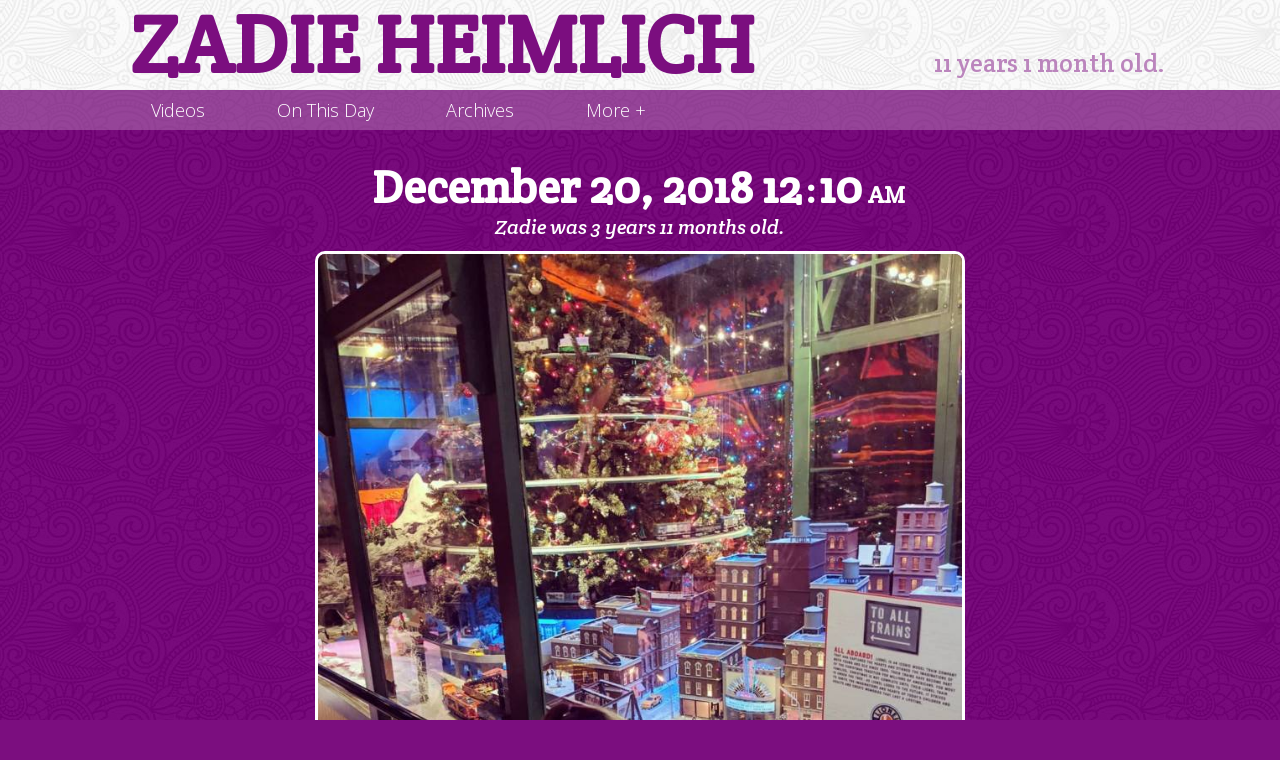

--- FILE ---
content_type: text/html; charset=UTF-8
request_url: https://zadieheimlich.com/instagram/brmm53aho3ooh2kflgmdiijidcreterjtjazau0/
body_size: 7979
content:
<!DOCTYPE html>
<html class="no-js" lang="en-US">
	<head>
		<meta http-equiv="Content-Type" content="text/html; charset=UTF-8">
		<meta http-equiv="X-UA-Compatible" content="IE=edge,chrome=1">
		<meta name="viewport" content="width=device-width, initial-scale=1.0">
		<meta name="referrer" content="unsafe-url">
		<meta name='robots' content='index, follow, max-image-preview:large, max-snippet:-1, max-video-preview:-1' />

	<!-- This site is optimized with the Yoast SEO plugin v26.8 - https://yoast.com/product/yoast-seo-wordpress/ -->
	<title>We visited Santa and saw the amazing window displays at Macy&#039;s Santaland in NYC! Zadie was pretty good with Santa this year but Vera would not let us leave her alone or sit on his lap. I thought I could get a girl&#039;s picture with him but it turned into a family affair! - Zadie Heimlich</title>
	<link rel="canonical" href="https://zadieheimlich.com/instagram/brmm53aho3ooh2kflgmdiijidcreterjtjazau0/" />
	<meta property="og:locale" content="en_US" />
	<meta property="og:type" content="article" />
	<meta property="og:title" content="We visited Santa and saw the amazing window displays at Macy&#039;s Santaland in NYC! Zadie was pretty good with Santa this year but Vera would not let us leave her alone or sit on his lap. I thought I could get a girl&#039;s picture with him but it turned into a family affair! - Zadie Heimlich" />
	<meta property="og:description" content="We visited Santa and saw the amazing window displays at Macy&#8217;s Santaland in NYC! Zadie was pretty good with Santa this year but Vera would not let us leave her alone or sit on his lap. I thought I could get a girl&#8217;s picture with him but it turned into a family affair!" />
	<meta property="og:url" content="https://zadieheimlich.com/instagram/brmm53aho3ooh2kflgmdiijidcreterjtjazau0/" />
	<meta property="og:site_name" content="Zadie Heimlich" />
	<meta property="og:image" content="https://turbo.russellheimlich.com/wp-content/uploads/sites/3/2018/12/BrmM53aho3ooH2KFLgMDiijiDCReTeRJtJAZaU0.jpg" />
	<meta property="og:image:width" content="1080" />
	<meta property="og:image:height" content="1080" />
	<meta property="og:image:type" content="image/jpeg" />
	<meta name="twitter:card" content="summary_large_image" />
	<script type="application/ld+json" class="yoast-schema-graph">{"@context":"https://schema.org","@graph":[{"@type":"WebPage","@id":"https://zadieheimlich.com/instagram/brmm53aho3ooh2kflgmdiijidcreterjtjazau0/","url":"https://zadieheimlich.com/instagram/brmm53aho3ooh2kflgmdiijidcreterjtjazau0/","name":"We visited Santa and saw the amazing window displays at Macy's Santaland in NYC! Zadie was pretty good with Santa this year but Vera would not let us leave her alone or sit on his lap. I thought I could get a girl's picture with him but it turned into a family affair! - Zadie Heimlich","isPartOf":{"@id":"https://zadieheimlich.com/#website"},"primaryImageOfPage":{"@id":"https://zadieheimlich.com/instagram/brmm53aho3ooh2kflgmdiijidcreterjtjazau0/#primaryimage"},"image":{"@id":"https://zadieheimlich.com/instagram/brmm53aho3ooh2kflgmdiijidcreterjtjazau0/#primaryimage"},"thumbnailUrl":"https://zadieheimlich.com/wp-content/uploads/sites/3/2018/12/BrmM53aho3ooH2KFLgMDiijiDCReTeRJtJAZaU0.jpg","datePublished":"2018-12-20T05:10:06+00:00","breadcrumb":{"@id":"https://zadieheimlich.com/instagram/brmm53aho3ooh2kflgmdiijidcreterjtjazau0/#breadcrumb"},"inLanguage":"en-US","potentialAction":[{"@type":"ReadAction","target":["https://zadieheimlich.com/instagram/brmm53aho3ooh2kflgmdiijidcreterjtjazau0/"]}]},{"@type":"ImageObject","inLanguage":"en-US","@id":"https://zadieheimlich.com/instagram/brmm53aho3ooh2kflgmdiijidcreterjtjazau0/#primaryimage","url":"https://zadieheimlich.com/wp-content/uploads/sites/3/2018/12/BrmM53aho3ooH2KFLgMDiijiDCReTeRJtJAZaU0.jpg","contentUrl":"https://zadieheimlich.com/wp-content/uploads/sites/3/2018/12/BrmM53aho3ooH2KFLgMDiijiDCReTeRJtJAZaU0.jpg","width":1080,"height":1080},{"@type":"BreadcrumbList","@id":"https://zadieheimlich.com/instagram/brmm53aho3ooh2kflgmdiijidcreterjtjazau0/#breadcrumb","itemListElement":[{"@type":"ListItem","position":1,"name":"Home","item":"https://zadieheimlich.com/"},{"@type":"ListItem","position":2,"name":"Instagram Posts","item":"https://zadieheimlich.com/instagram/"},{"@type":"ListItem","position":3,"name":"We visited Santa and saw the amazing window displays at Macy&#8217;s Santaland in NYC! Zadie was pretty good with Santa this year but Vera would not let us leave her alone or sit on his lap. I thought I could get a girl&#8217;s picture with him but it turned into a family affair!","item":"https://zadieheimlich.com/instagram/we-visited-santa-and-saw-the-amazing-window-displays-at-macys-santaland-in-nyc-zadie-was-pretty-good-with-santa-this-year-but-vera-would-not-let-us-leave-her-alone-or-sit-on-his-lap-i-thought-i-co/"},{"@type":"ListItem","position":4,"name":"We visited Santa and saw the amazing window displays at Macy&#8217;s Santaland in NYC! Zadie was pretty good with Santa this year but Vera would not let us leave her alone or sit on his lap. I thought I could get a girl&#8217;s picture with him but it turned into a family affair!"}]},{"@type":"WebSite","@id":"https://zadieheimlich.com/#website","url":"https://zadieheimlich.com/","name":"Zadie Heimlich","description":"The comings and goings of Zadie Heimlich","potentialAction":[{"@type":"SearchAction","target":{"@type":"EntryPoint","urlTemplate":"https://zadieheimlich.com/?s={search_term_string}"},"query-input":{"@type":"PropertyValueSpecification","valueRequired":true,"valueName":"search_term_string"}}],"inLanguage":"en-US"}]}</script>
	<!-- / Yoast SEO plugin. -->


<link rel="alternate" type="application/rss+xml" title="Zadie Heimlich &raquo; Feed" href="https://zadieheimlich.com/feed/" />
<link rel="alternate" type="application/rss+xml" title="Zadie Heimlich &raquo; Comments Feed" href="https://zadieheimlich.com/comments/feed/" />
<link rel="alternate" type="application/rss+xml" title="Zadie Heimlich &raquo; We visited Santa and saw the amazing window displays at Macy&#8217;s Santaland in NYC! Zadie was pretty good with Santa this year but Vera would not let us leave her alone or sit on his lap.  I thought I could get a girl&#8217;s picture with him but it turned into a family affair! Comments Feed" href="https://zadieheimlich.com/instagram/brmm53aho3ooh2kflgmdiijidcreterjtjazau0/feed/" />
<link rel="alternate" title="oEmbed (JSON)" type="application/json+oembed" href="https://zadieheimlich.com/wp-json/oembed/1.0/embed?url=https%3A%2F%2Fzadieheimlich.com%2Finstagram%2Fbrmm53aho3ooh2kflgmdiijidcreterjtjazau0%2F" />
<link rel="alternate" title="oEmbed (XML)" type="text/xml+oembed" href="https://zadieheimlich.com/wp-json/oembed/1.0/embed?url=https%3A%2F%2Fzadieheimlich.com%2Finstagram%2Fbrmm53aho3ooh2kflgmdiijidcreterjtjazau0%2F&#038;format=xml" />
<style id='wp-img-auto-sizes-contain-inline-css' type='text/css'>
img:is([sizes=auto i],[sizes^="auto," i]){contain-intrinsic-size:3000px 1500px}
/*# sourceURL=wp-img-auto-sizes-contain-inline-css */
</style>
<style id='classic-theme-styles-inline-css' type='text/css'>
/*! This file is auto-generated */
.wp-block-button__link{color:#fff;background-color:#32373c;border-radius:9999px;box-shadow:none;text-decoration:none;padding:calc(.667em + 2px) calc(1.333em + 2px);font-size:1.125em}.wp-block-file__button{background:#32373c;color:#fff;text-decoration:none}
/*# sourceURL=/wp-includes/css/classic-themes.min.css */
</style>
<link rel='stylesheet' id='zah-google-fonts-css' href='https://fonts.googleapis.com/css2?family=Crete+Round:ital@0;1&#038;family=Open+Sans:ital,wght@0,300;0,700;1,300;1,700&#038;display=swap' type='text/css' media='all' />
<link rel='stylesheet' id='zadie-heimlich-css' href='https://zadieheimlich.com/wp-content/themes/zadie-heimlich/css/zadie-heimlich.min.css' type='text/css' media='all' />
<link rel="https://api.w.org/" href="https://zadieheimlich.com/wp-json/" /><link rel="EditURI" type="application/rsd+xml" title="RSD" href="https://zadieheimlich.com/xmlrpc.php?rsd" />
<meta name="generator" content="WordPress 6.9" />
<link rel='shortlink' href='https://zadieheimlich.com/?p=6051' />
<link rel="alternate" type="application/rss+xml" title="Zadie Heimlich RSS Feed" href="https://zadieheimlich.com/feed/">

<meta name="apple-mobile-web-app-title" content="Zadie Heimlich">
<meta name="application-name" content="Zadie Heimlich">
<meta name="msapplication-TileColor" content="#7b0e7f">
<meta name="theme-color" content="#7b0e7f">
<link rel="icon" href="https://zadieheimlich.com/wp-content/uploads/sites/3/2020/05/cropped-zadie-favicon-32x32.png" sizes="32x32" />
<link rel="icon" href="https://zadieheimlich.com/wp-content/uploads/sites/3/2020/05/cropped-zadie-favicon-192x192.png" sizes="192x192" />
<link rel="apple-touch-icon" href="https://zadieheimlich.com/wp-content/uploads/sites/3/2020/05/cropped-zadie-favicon-180x180.png" />
<meta name="msapplication-TileImage" content="https://zadieheimlich.com/wp-content/uploads/sites/3/2020/05/cropped-zadie-favicon-270x270.png" />


			<style id='global-styles-inline-css' type='text/css'>
:root{--wp--preset--aspect-ratio--square: 1;--wp--preset--aspect-ratio--4-3: 4/3;--wp--preset--aspect-ratio--3-4: 3/4;--wp--preset--aspect-ratio--3-2: 3/2;--wp--preset--aspect-ratio--2-3: 2/3;--wp--preset--aspect-ratio--16-9: 16/9;--wp--preset--aspect-ratio--9-16: 9/16;--wp--preset--color--black: #000000;--wp--preset--color--cyan-bluish-gray: #abb8c3;--wp--preset--color--white: #ffffff;--wp--preset--color--pale-pink: #f78da7;--wp--preset--color--vivid-red: #cf2e2e;--wp--preset--color--luminous-vivid-orange: #ff6900;--wp--preset--color--luminous-vivid-amber: #fcb900;--wp--preset--color--light-green-cyan: #7bdcb5;--wp--preset--color--vivid-green-cyan: #00d084;--wp--preset--color--pale-cyan-blue: #8ed1fc;--wp--preset--color--vivid-cyan-blue: #0693e3;--wp--preset--color--vivid-purple: #9b51e0;--wp--preset--gradient--vivid-cyan-blue-to-vivid-purple: linear-gradient(135deg,rgb(6,147,227) 0%,rgb(155,81,224) 100%);--wp--preset--gradient--light-green-cyan-to-vivid-green-cyan: linear-gradient(135deg,rgb(122,220,180) 0%,rgb(0,208,130) 100%);--wp--preset--gradient--luminous-vivid-amber-to-luminous-vivid-orange: linear-gradient(135deg,rgb(252,185,0) 0%,rgb(255,105,0) 100%);--wp--preset--gradient--luminous-vivid-orange-to-vivid-red: linear-gradient(135deg,rgb(255,105,0) 0%,rgb(207,46,46) 100%);--wp--preset--gradient--very-light-gray-to-cyan-bluish-gray: linear-gradient(135deg,rgb(238,238,238) 0%,rgb(169,184,195) 100%);--wp--preset--gradient--cool-to-warm-spectrum: linear-gradient(135deg,rgb(74,234,220) 0%,rgb(151,120,209) 20%,rgb(207,42,186) 40%,rgb(238,44,130) 60%,rgb(251,105,98) 80%,rgb(254,248,76) 100%);--wp--preset--gradient--blush-light-purple: linear-gradient(135deg,rgb(255,206,236) 0%,rgb(152,150,240) 100%);--wp--preset--gradient--blush-bordeaux: linear-gradient(135deg,rgb(254,205,165) 0%,rgb(254,45,45) 50%,rgb(107,0,62) 100%);--wp--preset--gradient--luminous-dusk: linear-gradient(135deg,rgb(255,203,112) 0%,rgb(199,81,192) 50%,rgb(65,88,208) 100%);--wp--preset--gradient--pale-ocean: linear-gradient(135deg,rgb(255,245,203) 0%,rgb(182,227,212) 50%,rgb(51,167,181) 100%);--wp--preset--gradient--electric-grass: linear-gradient(135deg,rgb(202,248,128) 0%,rgb(113,206,126) 100%);--wp--preset--gradient--midnight: linear-gradient(135deg,rgb(2,3,129) 0%,rgb(40,116,252) 100%);--wp--preset--font-size--small: 13px;--wp--preset--font-size--medium: 20px;--wp--preset--font-size--large: 36px;--wp--preset--font-size--x-large: 42px;--wp--preset--spacing--20: 0.44rem;--wp--preset--spacing--30: 0.67rem;--wp--preset--spacing--40: 1rem;--wp--preset--spacing--50: 1.5rem;--wp--preset--spacing--60: 2.25rem;--wp--preset--spacing--70: 3.38rem;--wp--preset--spacing--80: 5.06rem;--wp--preset--shadow--natural: 6px 6px 9px rgba(0, 0, 0, 0.2);--wp--preset--shadow--deep: 12px 12px 50px rgba(0, 0, 0, 0.4);--wp--preset--shadow--sharp: 6px 6px 0px rgba(0, 0, 0, 0.2);--wp--preset--shadow--outlined: 6px 6px 0px -3px rgb(255, 255, 255), 6px 6px rgb(0, 0, 0);--wp--preset--shadow--crisp: 6px 6px 0px rgb(0, 0, 0);}:where(.is-layout-flex){gap: 0.5em;}:where(.is-layout-grid){gap: 0.5em;}body .is-layout-flex{display: flex;}.is-layout-flex{flex-wrap: wrap;align-items: center;}.is-layout-flex > :is(*, div){margin: 0;}body .is-layout-grid{display: grid;}.is-layout-grid > :is(*, div){margin: 0;}:where(.wp-block-columns.is-layout-flex){gap: 2em;}:where(.wp-block-columns.is-layout-grid){gap: 2em;}:where(.wp-block-post-template.is-layout-flex){gap: 1.25em;}:where(.wp-block-post-template.is-layout-grid){gap: 1.25em;}.has-black-color{color: var(--wp--preset--color--black) !important;}.has-cyan-bluish-gray-color{color: var(--wp--preset--color--cyan-bluish-gray) !important;}.has-white-color{color: var(--wp--preset--color--white) !important;}.has-pale-pink-color{color: var(--wp--preset--color--pale-pink) !important;}.has-vivid-red-color{color: var(--wp--preset--color--vivid-red) !important;}.has-luminous-vivid-orange-color{color: var(--wp--preset--color--luminous-vivid-orange) !important;}.has-luminous-vivid-amber-color{color: var(--wp--preset--color--luminous-vivid-amber) !important;}.has-light-green-cyan-color{color: var(--wp--preset--color--light-green-cyan) !important;}.has-vivid-green-cyan-color{color: var(--wp--preset--color--vivid-green-cyan) !important;}.has-pale-cyan-blue-color{color: var(--wp--preset--color--pale-cyan-blue) !important;}.has-vivid-cyan-blue-color{color: var(--wp--preset--color--vivid-cyan-blue) !important;}.has-vivid-purple-color{color: var(--wp--preset--color--vivid-purple) !important;}.has-black-background-color{background-color: var(--wp--preset--color--black) !important;}.has-cyan-bluish-gray-background-color{background-color: var(--wp--preset--color--cyan-bluish-gray) !important;}.has-white-background-color{background-color: var(--wp--preset--color--white) !important;}.has-pale-pink-background-color{background-color: var(--wp--preset--color--pale-pink) !important;}.has-vivid-red-background-color{background-color: var(--wp--preset--color--vivid-red) !important;}.has-luminous-vivid-orange-background-color{background-color: var(--wp--preset--color--luminous-vivid-orange) !important;}.has-luminous-vivid-amber-background-color{background-color: var(--wp--preset--color--luminous-vivid-amber) !important;}.has-light-green-cyan-background-color{background-color: var(--wp--preset--color--light-green-cyan) !important;}.has-vivid-green-cyan-background-color{background-color: var(--wp--preset--color--vivid-green-cyan) !important;}.has-pale-cyan-blue-background-color{background-color: var(--wp--preset--color--pale-cyan-blue) !important;}.has-vivid-cyan-blue-background-color{background-color: var(--wp--preset--color--vivid-cyan-blue) !important;}.has-vivid-purple-background-color{background-color: var(--wp--preset--color--vivid-purple) !important;}.has-black-border-color{border-color: var(--wp--preset--color--black) !important;}.has-cyan-bluish-gray-border-color{border-color: var(--wp--preset--color--cyan-bluish-gray) !important;}.has-white-border-color{border-color: var(--wp--preset--color--white) !important;}.has-pale-pink-border-color{border-color: var(--wp--preset--color--pale-pink) !important;}.has-vivid-red-border-color{border-color: var(--wp--preset--color--vivid-red) !important;}.has-luminous-vivid-orange-border-color{border-color: var(--wp--preset--color--luminous-vivid-orange) !important;}.has-luminous-vivid-amber-border-color{border-color: var(--wp--preset--color--luminous-vivid-amber) !important;}.has-light-green-cyan-border-color{border-color: var(--wp--preset--color--light-green-cyan) !important;}.has-vivid-green-cyan-border-color{border-color: var(--wp--preset--color--vivid-green-cyan) !important;}.has-pale-cyan-blue-border-color{border-color: var(--wp--preset--color--pale-cyan-blue) !important;}.has-vivid-cyan-blue-border-color{border-color: var(--wp--preset--color--vivid-cyan-blue) !important;}.has-vivid-purple-border-color{border-color: var(--wp--preset--color--vivid-purple) !important;}.has-vivid-cyan-blue-to-vivid-purple-gradient-background{background: var(--wp--preset--gradient--vivid-cyan-blue-to-vivid-purple) !important;}.has-light-green-cyan-to-vivid-green-cyan-gradient-background{background: var(--wp--preset--gradient--light-green-cyan-to-vivid-green-cyan) !important;}.has-luminous-vivid-amber-to-luminous-vivid-orange-gradient-background{background: var(--wp--preset--gradient--luminous-vivid-amber-to-luminous-vivid-orange) !important;}.has-luminous-vivid-orange-to-vivid-red-gradient-background{background: var(--wp--preset--gradient--luminous-vivid-orange-to-vivid-red) !important;}.has-very-light-gray-to-cyan-bluish-gray-gradient-background{background: var(--wp--preset--gradient--very-light-gray-to-cyan-bluish-gray) !important;}.has-cool-to-warm-spectrum-gradient-background{background: var(--wp--preset--gradient--cool-to-warm-spectrum) !important;}.has-blush-light-purple-gradient-background{background: var(--wp--preset--gradient--blush-light-purple) !important;}.has-blush-bordeaux-gradient-background{background: var(--wp--preset--gradient--blush-bordeaux) !important;}.has-luminous-dusk-gradient-background{background: var(--wp--preset--gradient--luminous-dusk) !important;}.has-pale-ocean-gradient-background{background: var(--wp--preset--gradient--pale-ocean) !important;}.has-electric-grass-gradient-background{background: var(--wp--preset--gradient--electric-grass) !important;}.has-midnight-gradient-background{background: var(--wp--preset--gradient--midnight) !important;}.has-small-font-size{font-size: var(--wp--preset--font-size--small) !important;}.has-medium-font-size{font-size: var(--wp--preset--font-size--medium) !important;}.has-large-font-size{font-size: var(--wp--preset--font-size--large) !important;}.has-x-large-font-size{font-size: var(--wp--preset--font-size--x-large) !important;}
/*# sourceURL=global-styles-inline-css */
</style>
</head>
	<body class="wp-singular instagram-template-default single single-instagram postid-6051 wp-theme-daddy-heimlich wp-child-theme-zadie-heimlich">
		<svg style="position: absolute; width: 0; height: 0;" width="0" height="0" version="1.1" xmlns="http://www.w3.org/2000/svg" xmlns:xlink="http://www.w3.org/1999/xlink">
<defs>
<symbol id="icon-facebook" viewBox="0 0 878 1024">
<title>facebook</title>
<path class="path1" d="M713.143 73.143q68 0 116.286 48.286t48.286 116.286v548.571q0 68-48.286 116.286t-116.286 48.286h-107.429v-340h113.714l17.143-132.571h-130.857v-84.571q0-32 13.429-48t52.286-16l69.714-0.571v-118.286q-36-5.143-101.714-5.143-77.714 0-124.286 45.714t-46.571 129.143v97.714h-114.286v132.571h114.286v340h-304q-68 0-116.286-48.286t-48.286-116.286v-548.571q0-68 48.286-116.286t116.286-48.286h548.571z"></path>
</symbol>
<symbol id="icon-instagram" viewBox="0 0 878 1024">
<title>instagram</title>
<path class="path1" d="M778.286 814.857v-370.286h-77.143q11.429 36 11.429 74.857 0 72-36.571 132.857t-99.429 96.286-137.143 35.429q-112.571 0-192.571-77.429t-80-187.143q0-38.857 11.429-74.857h-80.571v370.286q0 14.857 10 24.857t24.857 10h610.857q14.286 0 24.571-10t10.286-24.857zM616 510.286q0-70.857-51.714-120.857t-124.857-50q-72.571 0-124.286 50t-51.714 120.857 51.714 120.857 124.286 50q73.143 0 124.857-50t51.714-120.857zM778.286 304.571v-94.286q0-16-11.429-27.714t-28-11.714h-99.429q-16.571 0-28 11.714t-11.429 27.714v94.286q0 16.571 11.429 28t28 11.429h99.429q16.571 0 28-11.429t11.429-28zM877.714 185.714v652.571q0 46.286-33.143 79.429t-79.429 33.143h-652.571q-46.286 0-79.429-33.143t-33.143-79.429v-652.571q0-46.286 33.143-79.429t79.429-33.143h652.571q46.286 0 79.429 33.143t33.143 79.429z"></path>
</symbol>
<symbol id="icon-github" viewBox="0 0 877.7155405680533 1024">
<title>github</title>
<path class="path1" d="M877.714 512q0 143.429-83.714 258t-216.286 158.571q-15.429 2.857-22.571-4t-7.143-17.143v-120.571q0-55.429-29.714-81.143 32.571-3.429 58.571-10.286t53.714-22.286 46.286-38 30.286-60 11.714-86q0-69.143-45.143-117.714 21.143-52-4.571-116.571-16-5.143-46.286 6.286t-52.571 25.143l-21.714 13.714q-53.143-14.857-109.714-14.857t-109.714 14.857q-9.143-6.286-24.286-15.429t-47.714-22-49.143-7.714q-25.143 64.571-4 116.571-45.143 48.571-45.143 117.714 0 48.571 11.714 85.714t30 60 46 38.286 53.714 22.286 58.571 10.286q-22.857 20.571-28 58.857-12 5.714-25.714 8.571t-32.571 2.857-37.429-12.286-31.714-35.714q-10.857-18.286-27.714-29.714t-28.286-13.714l-11.429-1.714q-12 0-16.571 2.571t-2.857 6.571 5.143 8 7.429 6.857l4 2.857q12.571 5.714 24.857 21.714t18 29.143l5.714 13.143q7.429 21.714 25.143 35.143t38.286 17.143 39.714 4 31.714-2l13.143-2.286q0 21.714 0.286 50.857t0.286 30.857q0 10.286-7.429 17.143t-22.857 4q-132.571-44-216.286-158.571t-83.714-258q0-119.429 58.857-220.286t159.714-159.714 220.286-58.857 220.286 58.857 159.714 159.714 58.857 220.286z"></path>
</symbol>
</defs>
</svg>

<a id="top" href="#content">Skip to Content</a>
<header class="clearfix">
	<div class="holder h-card">
		<h1 class="site-title">
			<a
				href="https://zadieheimlich.com"
				data-ga-category="nav"
				data-ga-label="Site Title: Zadie Heimlich"
				class="p-name u-url"
			>
				Zadie Heimlich
			</a>
		</h1>
		<p class="childs-current-age">
			<time datetime="2014-12-28T19:04:00+00:00" class="dt-bday">
				11 years 1 month old.
			</time>
		</p>
	</div>
</header>

	<nav id="new-menu" class="new-menu">
		<ul id="menu-main" class="holder"><li><a href="https://zadieheimlich.com/category/video/" data-ga-category="nav" data-ga-label="Videos">Videos</a></li>
<li><a href="https://zadieheimlich.com/on-this-day/" data-ga-category="nav" data-ga-label="On This Day">On This Day</a></li>
<li><a href="https://zadieheimlich.com/archives/" data-ga-category="nav" data-ga-label="Archives">Archives</a></li>
<li><a href="#more-menu" class="more-nav" data-ga-category="nav" data-ga-label="More +">More +</a></li></ul>
	</nav>


		<div class="holder">
			<div class="main-content">
				<main>
						

			<div id="content">
			<article class="article instagram h-entry">

	<div class="inner">
		<h1 class="title">
			<time datetime="2018-12-20T05:10:06+00:00" class="dt-published">
									<a href="https://zadieheimlich.com/instagram/brmm53aho3ooh2kflgmdiijidcreterjtjazau0/">
						December 20, 2018 <span class="time">12<span class="colon">:</span>10 <span class="am-pm">am</span></span>
					</a>
							</time>
		</h1>
		<h2 class="time-stamp">
			Zadie was 3 years 11 months old.
		</h2>

		<img width="1080" height="1080" src="https://zadieheimlich.com/wp-content/uploads/sites/3/2018/12/BrmM53aho3ooH2KFLgMDiijiDCReTeRJtJAZaU0.jpg" class="aligncenter from-instagram" alt="" loading="eager" sizes="(min-width: 740px) 644px, calc(92.38vw - 21px)" decoding="async" fetchpriority="high" srcset="https://zadieheimlich.com/wp-content/uploads/sites/3/2018/12/BrmM53aho3ooH2KFLgMDiijiDCReTeRJtJAZaU0.jpg 1080w, https://zadieheimlich.com/wp-content/uploads/sites/3/2018/12/BrmM53aho3ooH2KFLgMDiijiDCReTeRJtJAZaU0-150x150.jpg 150w, https://zadieheimlich.com/wp-content/uploads/sites/3/2018/12/BrmM53aho3ooH2KFLgMDiijiDCReTeRJtJAZaU0-300x300.jpg 300w, https://zadieheimlich.com/wp-content/uploads/sites/3/2018/12/BrmM53aho3ooH2KFLgMDiijiDCReTeRJtJAZaU0-768x768.jpg 768w, https://zadieheimlich.com/wp-content/uploads/sites/3/2018/12/BrmM53aho3ooH2KFLgMDiijiDCReTeRJtJAZaU0-1024x1024.jpg 1024w, https://zadieheimlich.com/wp-content/uploads/sites/3/2018/12/BrmM53aho3ooH2KFLgMDiijiDCReTeRJtJAZaU0-320x320.jpg 320w, https://zadieheimlich.com/wp-content/uploads/sites/3/2018/12/BrmM53aho3ooH2KFLgMDiijiDCReTeRJtJAZaU0-360x360.jpg 360w, https://zadieheimlich.com/wp-content/uploads/sites/3/2018/12/BrmM53aho3ooH2KFLgMDiijiDCReTeRJtJAZaU0-480x480.jpg 480w, https://zadieheimlich.com/wp-content/uploads/sites/3/2018/12/BrmM53aho3ooH2KFLgMDiijiDCReTeRJtJAZaU0-640x640.jpg 640w, https://zadieheimlich.com/wp-content/uploads/sites/3/2018/12/BrmM53aho3ooH2KFLgMDiijiDCReTeRJtJAZaU0-800x800.jpg 800w" />

		<div class="p-name e-content">
			<p>We visited Santa and saw the amazing window displays at Macy&#8217;s Santaland in NYC! Zadie was pretty good with Santa this year but Vera would not let us leave her alone or sit on his lap.  I thought I could get a girl&#8217;s picture with him but it turned into a family affair!</p>

		</div>

		<p class="via">
			(via
			<a
				href="https://www.instagram.com/p/BrmM53aho3ooH2KFLgMDiijiDCReTeRJtJAZaU0/"
				data-ga-category="instagram-via"
				data-ga-label="@naudebynature|https://zadieheimlich.com/instagram/brmm53aho3ooh2kflgmdiijidcreterjtjazau0/"
				class="h-card p-author u-url"
			>
				@naudebynature
			</a>
			)
		</p>
	</div>

</article>

		</div>
	
	
				</main>
			</div>
		</div>
		<nav id="more-menu" class="more-menu">
	<section>
		<h2 class="title">Main Menu</h2>
		<a href="#close" class="close" data-ga-category="nav" data-ga-label="Close" aria-label="Close menu">
			<span aria-hidden="true">&times;</span>
			<span class="alt-text">Close</span>
		</a>

		<ul id="menu-more" class=""><li><a href="https://zadieheimlich.com/tag/first-weeks/" data-ga-category="nav" data-ga-label="First Weeks">First Weeks</a></li>
<li><a href="https://zadieheimlich.com/tag/fav/" data-ga-category="nav" data-ga-label="Favorites">Favorites</a></li>
</ul>

		<p class="social-links">
			<a
				href="https://github.com/kingkool68/wordpress-child-themes"
				class="github u-url"
				title="The code that powers this site is on GitHub"
				data-ga-category="nav"
				data-ga-label="GitHub Icon"
				aria-label="GitHub"
			>
				<svg class="icon icon-github" role="img"><use xlink:href="#icon-github"></use></svg>
			</a>

			<a
				href="https://www.instagram.com/lilzadiebug/"
				class="instagram u-url"
				rel="me"
				title="Follow Zadie on Instagram @lilzadiebug"
				data-ga-category="nav"
				data-ga-label="Instagram Icon"
				aria-label="Instagram"
			>
				<svg class="icon icon-instagram" role="img"><use xlink:href="#icon-instagram"></use></svg>
			</a>

			<a
				href="https://www.facebook.com/russellh/media_set?set=ft.10101891838917048&#038;type=1"
				title="Zadie is on Facebook"
				data-ga-category="nav"
				data-ga-label="Facebook Icon"
				class="u-url"
				aria-label="Facebook"
			>
				<svg class="icon icon-facebook" role="img"><use xlink:href="#icon-facebook"></use></svg>
			</a>
		</p>
	</section>
</nav>

		<script type="speculationrules">
{"prefetch":[{"source":"document","where":{"and":[{"href_matches":"/*"},{"not":{"href_matches":["/wp-*.php","/wp-admin/*","/wp-content/uploads/sites/3/*","/wp-content/*","/wp-content/plugins/*","/wp-content/themes/zadie-heimlich/*","/wp-content/themes/daddy-heimlich/*","/*\\?(.+)"]}},{"not":{"selector_matches":"a[rel~=\"nofollow\"]"}},{"not":{"selector_matches":".no-prefetch, .no-prefetch a"}}]},"eagerness":"conservative"}]}
</script>
<script type="text/javascript" src="https://zadieheimlich.com/wp-includes/js/jquery/jquery.min.js?ver=3.7.1" id="jquery-core-js"></script>
<script type="text/javascript" src="https://zadieheimlich.com/wp-includes/js/jquery/jquery-migrate.min.js?ver=3.4.1" id="jquery-migrate-js"></script>
<script type="text/javascript" src="https://zadieheimlich.com/wp-content/themes/daddy-heimlich/js/menu.min.js" id="daddio-menu-js"></script>
<script id="wp-emoji-settings" type="application/json">
{"baseUrl":"https://zadieheimlich.com/wp-content/plugins/compressed-emoji/images/png/","ext":".png","svgUrl":"https://zadieheimlich.com/wp-content/plugins/compressed-emoji/images/svg/","svgExt":".svg","source":{"concatemoji":"https://zadieheimlich.com/wp-includes/js/wp-emoji-release.min.js?ver=6.9"}}
</script>
<script type="module">
/* <![CDATA[ */
/*! This file is auto-generated */
const a=JSON.parse(document.getElementById("wp-emoji-settings").textContent),o=(window._wpemojiSettings=a,"wpEmojiSettingsSupports"),s=["flag","emoji"];function i(e){try{var t={supportTests:e,timestamp:(new Date).valueOf()};sessionStorage.setItem(o,JSON.stringify(t))}catch(e){}}function c(e,t,n){e.clearRect(0,0,e.canvas.width,e.canvas.height),e.fillText(t,0,0);t=new Uint32Array(e.getImageData(0,0,e.canvas.width,e.canvas.height).data);e.clearRect(0,0,e.canvas.width,e.canvas.height),e.fillText(n,0,0);const a=new Uint32Array(e.getImageData(0,0,e.canvas.width,e.canvas.height).data);return t.every((e,t)=>e===a[t])}function p(e,t){e.clearRect(0,0,e.canvas.width,e.canvas.height),e.fillText(t,0,0);var n=e.getImageData(16,16,1,1);for(let e=0;e<n.data.length;e++)if(0!==n.data[e])return!1;return!0}function u(e,t,n,a){switch(t){case"flag":return n(e,"\ud83c\udff3\ufe0f\u200d\u26a7\ufe0f","\ud83c\udff3\ufe0f\u200b\u26a7\ufe0f")?!1:!n(e,"\ud83c\udde8\ud83c\uddf6","\ud83c\udde8\u200b\ud83c\uddf6")&&!n(e,"\ud83c\udff4\udb40\udc67\udb40\udc62\udb40\udc65\udb40\udc6e\udb40\udc67\udb40\udc7f","\ud83c\udff4\u200b\udb40\udc67\u200b\udb40\udc62\u200b\udb40\udc65\u200b\udb40\udc6e\u200b\udb40\udc67\u200b\udb40\udc7f");case"emoji":return!a(e,"\ud83e\u1fac8")}return!1}function f(e,t,n,a){let r;const o=(r="undefined"!=typeof WorkerGlobalScope&&self instanceof WorkerGlobalScope?new OffscreenCanvas(300,150):document.createElement("canvas")).getContext("2d",{willReadFrequently:!0}),s=(o.textBaseline="top",o.font="600 32px Arial",{});return e.forEach(e=>{s[e]=t(o,e,n,a)}),s}function r(e){var t=document.createElement("script");t.src=e,t.defer=!0,document.head.appendChild(t)}a.supports={everything:!0,everythingExceptFlag:!0},new Promise(t=>{let n=function(){try{var e=JSON.parse(sessionStorage.getItem(o));if("object"==typeof e&&"number"==typeof e.timestamp&&(new Date).valueOf()<e.timestamp+604800&&"object"==typeof e.supportTests)return e.supportTests}catch(e){}return null}();if(!n){if("undefined"!=typeof Worker&&"undefined"!=typeof OffscreenCanvas&&"undefined"!=typeof URL&&URL.createObjectURL&&"undefined"!=typeof Blob)try{var e="postMessage("+f.toString()+"("+[JSON.stringify(s),u.toString(),c.toString(),p.toString()].join(",")+"));",a=new Blob([e],{type:"text/javascript"});const r=new Worker(URL.createObjectURL(a),{name:"wpTestEmojiSupports"});return void(r.onmessage=e=>{i(n=e.data),r.terminate(),t(n)})}catch(e){}i(n=f(s,u,c,p))}t(n)}).then(e=>{for(const n in e)a.supports[n]=e[n],a.supports.everything=a.supports.everything&&a.supports[n],"flag"!==n&&(a.supports.everythingExceptFlag=a.supports.everythingExceptFlag&&a.supports[n]);var t;a.supports.everythingExceptFlag=a.supports.everythingExceptFlag&&!a.supports.flag,a.supports.everything||((t=a.source||{}).concatemoji?r(t.concatemoji):t.wpemoji&&t.twemoji&&(r(t.twemoji),r(t.wpemoji)))});
//# sourceURL=https://zadieheimlich.com/wp-includes/js/wp-emoji-loader.min.js
/* ]]> */
</script>

	<script defer src="https://static.cloudflareinsights.com/beacon.min.js/vcd15cbe7772f49c399c6a5babf22c1241717689176015" integrity="sha512-ZpsOmlRQV6y907TI0dKBHq9Md29nnaEIPlkf84rnaERnq6zvWvPUqr2ft8M1aS28oN72PdrCzSjY4U6VaAw1EQ==" data-cf-beacon='{"version":"2024.11.0","token":"d92b3f1b6a6548c1a5c77432ad3a59e2","r":1,"server_timing":{"name":{"cfCacheStatus":true,"cfEdge":true,"cfExtPri":true,"cfL4":true,"cfOrigin":true,"cfSpeedBrain":true},"location_startswith":null}}' crossorigin="anonymous"></script>
</body>
</html>
<!--
Performance optimized by Redis Object Cache. Learn more: https://wprediscache.com

Retrieved 833 objects (175 KB) from Redis using PhpRedis (v6.3.0).
-->


--- FILE ---
content_type: text/css
request_url: https://zadieheimlich.com/wp-content/themes/zadie-heimlich/css/zadie-heimlich.min.css
body_size: 7355
content:
.mejs-offscreen{border:0;clip:rect(1px,1px,1px,1px);-webkit-clip-path:inset(50%);clip-path:inset(50%);height:1px;margin:-1px;overflow:hidden;padding:0;position:absolute;width:1px;word-wrap:normal}.mejs-container{background:#000;font-family:Helvetica,Arial,serif;position:relative;text-align:left;text-indent:0;vertical-align:top}.mejs-container,.mejs-container *{box-sizing:border-box}.mejs-container video::-webkit-media-controls,.mejs-container video::-webkit-media-controls-panel,.mejs-container video::-webkit-media-controls-panel-container,.mejs-container video::-webkit-media-controls-start-playback-button{-webkit-appearance:none;display:none!important}.mejs-fill-container,.mejs-fill-container .mejs-container{height:100%;width:100%}.mejs-fill-container{background:transparent;margin:0 auto;overflow:hidden;position:relative}.mejs-container:focus{outline:none}.mejs-iframe-overlay{height:100%;position:absolute;width:100%}.mejs-embed,.mejs-embed body{background:#000;height:100%;margin:0;overflow:hidden;padding:0;width:100%}.mejs-fullscreen{overflow:hidden!important}.mejs-container-fullscreen{bottom:0;left:0;overflow:hidden;position:fixed;right:0;top:0;z-index:1000}.mejs-container-fullscreen .mejs-mediaelement,.mejs-container-fullscreen video{height:100%!important;width:100%!important}.mejs-background{left:0;position:absolute;top:0}.mejs-mediaelement{height:100%;width:100%;z-index:0}.mejs-poster{background-position:50% 50%;background-repeat:no-repeat;background-size:cover;left:0;position:absolute;top:0;z-index:1}:root .mejs-poster-img{display:none}.mejs-poster-img{border:0;padding:0}.mejs-overlay{-ms-flex-align:center;align-items:center;display:-ms-flexbox;display:flex;-ms-flex-pack:center;justify-content:center;left:0;position:absolute;top:0}.mejs-layer{z-index:1}.mejs-overlay-play{cursor:pointer}.mejs-overlay-button{background:url(/wp-includes/js/mediaelement/mejs-controls.svg) no-repeat;background-position:0 -39px;height:80px;width:80px}.mejs-overlay:hover>.mejs-overlay-button{background-position:-80px -39px}.mejs-overlay-loading{height:80px;width:80px}.mejs-overlay-loading-bg-img{animation:a 1s linear infinite;background:transparent url(/wp-includes/js/mediaelement/mejs-controls.svg) -160px -40px no-repeat;display:block;height:80px;width:80px;z-index:1}@keyframes a{to{transform:rotate(1turn)}}.mejs-controls{bottom:0;display:-ms-flexbox;display:flex;height:40px;left:0;list-style-type:none;margin:0;padding:0 10px;position:absolute;width:100%;z-index:3}.mejs-controls:not([style*="display: none"]){background:rgba(255,0,0,.7);background:linear-gradient(transparent,rgba(0,0,0,.35))}.mejs-button,.mejs-time,.mejs-time-rail{font-size:10px;height:40px;line-height:10px;margin:0;width:32px}.mejs-button>button{background:transparent url(/wp-includes/js/mediaelement/mejs-controls.svg);border:0;cursor:pointer;display:block;font-size:0;height:20px;line-height:0;margin:10px 6px;overflow:hidden;padding:0;position:absolute;text-decoration:none;width:20px}.mejs-button>button:focus{outline:1px dotted #999}.mejs-container-keyboard-inactive [role=slider],.mejs-container-keyboard-inactive [role=slider]:focus,.mejs-container-keyboard-inactive a,.mejs-container-keyboard-inactive a:focus,.mejs-container-keyboard-inactive button,.mejs-container-keyboard-inactive button:focus{outline:0}.mejs-time{box-sizing:content-box;color:#fff;font-size:11px;font-weight:700;height:24px;overflow:hidden;padding:16px 6px 0;text-align:center;width:auto}.mejs-play>button{background-position:0 0}.mejs-pause>button{background-position:-20px 0}.mejs-replay>button{background-position:-160px 0}.mejs-time-rail{direction:ltr;-ms-flex-positive:1;flex-grow:1;height:40px;margin:0 10px;padding-top:10px;position:relative}.mejs-time-buffering,.mejs-time-current,.mejs-time-float,.mejs-time-float-corner,.mejs-time-float-current,.mejs-time-hovered,.mejs-time-loaded,.mejs-time-marker,.mejs-time-total{border-radius:2px;cursor:pointer;display:block;height:10px;position:absolute}.mejs-time-total{background:hsla(0,0%,100%,.3);margin:5px 0 0;width:100%}.mejs-time-buffering{animation:b 2s linear infinite;background:linear-gradient(-45deg,hsla(0,0%,100%,.4) 25%,transparent 0,transparent 50%,hsla(0,0%,100%,.4) 0,hsla(0,0%,100%,.4) 75%,transparent 0,transparent);background-size:15px 15px;width:100%}@keyframes b{0%{background-position:0 0}to{background-position:30px 0}}.mejs-time-loaded{background:hsla(0,0%,100%,.3)}.mejs-time-current,.mejs-time-handle-content{background:hsla(0,0%,100%,.9)}.mejs-time-hovered{background:hsla(0,0%,100%,.5);z-index:10}.mejs-time-hovered.negative{background:rgba(0,0,0,.2)}.mejs-time-buffering,.mejs-time-current,.mejs-time-hovered,.mejs-time-loaded{left:0;transform:scaleX(0);transform-origin:0 0;transition:all .15s ease-in;width:100%}.mejs-time-buffering{transform:scaleX(1)}.mejs-time-hovered{transition:height .1s cubic-bezier(.44,0,1,1)}.mejs-time-hovered.no-hover{transform:scaleX(0)!important}.mejs-time-handle,.mejs-time-handle-content{border:4px solid transparent;cursor:pointer;left:0;position:absolute;transform:translateX(0);z-index:11}.mejs-time-handle-content{border:4px solid hsla(0,0%,100%,.9);border-radius:50%;height:10px;left:-7px;top:-4px;transform:scale(0);width:10px}.mejs-time-rail .mejs-time-handle-content:active,.mejs-time-rail .mejs-time-handle-content:focus,.mejs-time-rail:hover .mejs-time-handle-content{transform:scale(1)}.mejs-time-float{background:#eee;border:1px solid #333;bottom:100%;color:#111;display:none;height:17px;margin-bottom:9px;position:absolute;text-align:center;transform:translateX(-50%);width:36px}.mejs-time-float-current{display:block;left:0;margin:2px;text-align:center;width:30px}.mejs-time-float-corner{border:5px solid #eee;border-color:#eee transparent transparent;border-radius:0;display:block;height:0;left:50%;line-height:0;position:absolute;top:100%;transform:translateX(-50%);width:0}.mejs-long-video .mejs-time-float{margin-left:-23px;width:64px}.mejs-long-video .mejs-time-float-current{width:60px}.mejs-broadcast{color:#fff;height:10px;position:absolute;top:15px;width:100%}.mejs-fullscreen-button>button{background-position:-80px 0}.mejs-unfullscreen>button{background-position:-100px 0}.mejs-mute>button{background-position:-60px 0}.mejs-unmute>button{background-position:-40px 0}.mejs-volume-button{position:relative}.mejs-volume-button>.mejs-volume-slider{-webkit-backface-visibility:hidden;background:rgba(50,50,50,.7);border-radius:0;bottom:100%;display:none;height:115px;left:50%;margin:0;position:absolute;transform:translateX(-50%);width:25px;z-index:1}.mejs-volume-button:hover{border-radius:0 0 4px 4px}.mejs-volume-total{background:hsla(0,0%,100%,.5);height:100px;left:50%;margin:0;position:absolute;top:8px;transform:translateX(-50%);width:2px}.mejs-volume-current{left:0;margin:0;width:100%}.mejs-volume-current,.mejs-volume-handle{background:hsla(0,0%,100%,.9);position:absolute}.mejs-volume-handle{border-radius:1px;cursor:ns-resize;height:6px;left:50%;transform:translateX(-50%);width:16px}.mejs-horizontal-volume-slider{display:block;height:36px;position:relative;vertical-align:middle;width:56px}.mejs-horizontal-volume-total{background:rgba(50,50,50,.8);height:8px;top:16px;width:50px}.mejs-horizontal-volume-current,.mejs-horizontal-volume-total{border-radius:2px;font-size:1px;left:0;margin:0;padding:0;position:absolute}.mejs-horizontal-volume-current{background:hsla(0,0%,100%,.8);height:100%;top:0;width:100%}.mejs-horizontal-volume-handle{display:none}.mejs-captions-button,.mejs-chapters-button{position:relative}.mejs-captions-button>button{background-position:-140px 0}.mejs-chapters-button>button{background-position:-180px 0}.mejs-captions-button>.mejs-captions-selector,.mejs-chapters-button>.mejs-chapters-selector{background:rgba(50,50,50,.7);border:1px solid transparent;border-radius:0;bottom:100%;margin-right:-43px;overflow:hidden;padding:0;position:absolute;right:50%;visibility:visible;width:86px}.mejs-chapters-button>.mejs-chapters-selector{margin-right:-55px;width:110px}.mejs-captions-selector-list,.mejs-chapters-selector-list{list-style-type:none!important;margin:0;overflow:hidden;padding:0}.mejs-captions-selector-list-item,.mejs-chapters-selector-list-item{color:#fff;cursor:pointer;display:block;list-style-type:none!important;margin:0 0 6px;overflow:hidden;padding:0 10px}.mejs-captions-selector-list-item:hover,.mejs-chapters-selector-list-item:hover{background-color:#c8c8c8!important;background-color:hsla(0,0%,100%,.4)!important}.mejs-captions-selector-input,.mejs-chapters-selector-input{clear:both;float:left;left:-1000px;margin:3px 3px 0 5px;position:absolute}.mejs-captions-selector-label,.mejs-chapters-selector-label{cursor:pointer;float:left;font-size:10px;line-height:15px;padding:4px 0 0}.mejs-captions-selected,.mejs-chapters-selected{color:#21f8f8}.mejs-captions-translations{font-size:10px;margin:0 0 5px}.mejs-captions-layer{bottom:0;color:#fff;font-size:16px;left:0;line-height:20px;position:absolute;text-align:center}.mejs-captions-layer a{color:#fff;text-decoration:underline}.mejs-captions-layer[lang=ar]{font-size:20px;font-weight:400}.mejs-captions-position{bottom:15px;left:0;position:absolute;width:100%}.mejs-captions-position-hover{bottom:35px}.mejs-captions-text,.mejs-captions-text *{background:hsla(0,0%,8%,.5);box-shadow:5px 0 0 hsla(0,0%,8%,.5),-5px 0 0 hsla(0,0%,8%,.5);padding:0;white-space:pre-wrap}.mejs-container.mejs-hide-cues video::-webkit-media-text-track-container{display:none}.mejs-overlay-error{position:relative}.mejs-overlay-error>img{left:0;position:absolute;top:0;z-index:-1}.mejs-cannotplay,.mejs-cannotplay a{color:#fff;font-size:.8em}.mejs-cannotplay{position:relative}.mejs-cannotplay a,.mejs-cannotplay p{display:inline-block;padding:0 15px;width:100%}.mejs-container{clear:both;max-width:100%;max-height:100vh}.mejs-container *{font-family:Helvetica,Arial}.mejs-container,.mejs-container .mejs-controls,.mejs-embed,.mejs-embed body{background:transparent}.mejs-time{font-weight:400;word-wrap:normal}.mejs-controls a.mejs-horizontal-volume-slider{display:table}.mejs-controls .mejs-horizontal-volume-slider .mejs-horizontal-volume-current,.mejs-controls .mejs-time-rail .mejs-time-loaded{background:#fff}.mejs-controls .mejs-time-rail .mejs-time-current{background:#0073aa}.mejs-controls .mejs-horizontal-volume-slider .mejs-horizontal-volume-total,.mejs-controls .mejs-time-rail .mejs-time-total{background:hsla(0,0%,100%,.33)}.mejs-controls .mejs-horizontal-volume-slider .mejs-horizontal-volume-current,.mejs-controls .mejs-horizontal-volume-slider .mejs-horizontal-volume-total,.mejs-controls .mejs-time-rail span{border-radius:0}.mejs-overlay-loading{background:transparent}.mejs-container,.mejs-overlay.load,.wp-video,video.wp-video-shortcode{width:100%!important;height:100%!important}.mejs-container{padding-top:56.25%}.wp-video,video.wp-video-shortcode{max-width:100%!important}video.wp-video-shortcode{position:relative}.mejs-mediaelement{position:absolute;top:0;right:0;bottom:0;left:0}.mejs-controls{display:none}.mejs-overlay-play{top:0;right:0;bottom:0;left:0;width:auto!important;height:auto!important}.mejs-controls button:hover{border:none;box-shadow:none}.me-cannotplay{width:auto!important}.media-embed-details .wp-audio-shortcode{display:inline-block;max-width:400px}.audio-details .embed-media-settings{overflow:visible}.media-embed-details .embed-media-settings .setting span{max-width:400px;width:auto}.media-embed-details .embed-media-settings .checkbox-setting span{display:inline-block}.media-embed-details .embed-media-settings{padding-top:0;top:28px}.media-embed-details .instructions{padding:16px 0;max-width:600px}.media-embed-details .setting .remove-setting,.media-embed-details .setting p{color:#a00;font-size:10px;text-transform:uppercase}.media-embed-details .setting .remove-setting{padding:0}.media-embed-details .setting a:hover{color:#dc3232}.media-embed-details .embed-media-settings .checkbox-setting{float:none;margin:0 0 10px}.wp-video{max-width:100%;height:auto}.wp_attachment_holder .wp-audio-shortcode,.wp_attachment_holder .wp-video{margin-top:18px}.wp-video-shortcode video,video.wp-video-shortcode{max-width:100%;display:inline-block}.video-details .wp-video-holder{width:100%;max-width:640px}.wp-playlist{border:1px solid #ccc;padding:10px;margin:12px 0 18px;font-size:14px;line-height:1.5}.wp-admin .wp-playlist{margin:0 0 18px}.wp-playlist video{display:inline-block;max-width:100%}.wp-playlist audio{display:none;max-width:100%;width:400px}.wp-playlist .mejs-container{margin:0;max-width:100%}.wp-playlist .mejs-controls .mejs-button button{outline:0}.wp-playlist-light{background:#fff;color:#000}.wp-playlist-dark{color:#fff;background:#000}.wp-playlist-caption{display:block;max-width:88%;overflow:hidden;text-overflow:ellipsis;white-space:nowrap;font-size:14px;line-height:1.5}.wp-playlist-item .wp-playlist-caption{text-decoration:none;color:#000;max-width:calc(100% - 40px)}.wp-playlist-item-meta{display:block}.wp-playlist-item-meta,.wp-playlist-item-title{font-size:14px;line-height:1.5}.wp-playlist-item-album{font-style:italic;overflow:hidden;text-overflow:ellipsis;white-space:nowrap}.wp-playlist-item-artist{font-size:12px;text-transform:uppercase}.wp-playlist-item-length{position:absolute;right:3px;top:0;font-size:14px;line-height:1.5}.rtl .wp-playlist-item-length{left:3px;right:auto}.wp-playlist-tracks{margin-top:10px}.wp-playlist-item{position:relative;cursor:pointer;padding:0 3px;border-bottom:1px solid #ccc}.wp-playlist-item:last-child{border-bottom:0}.wp-playlist-light .wp-playlist-caption{color:#333}.wp-playlist-dark .wp-playlist-caption{color:#ddd}.wp-playlist-playing{font-weight:700;background:#f7f7f7}.wp-playlist-light .wp-playlist-playing{background:#fff;color:#000}.wp-playlist-dark .wp-playlist-playing{background:#000;color:#fff}.wp-playlist-current-item{overflow:hidden;margin-bottom:10px;height:60px}.wp-playlist .wp-playlist-current-item img{float:left;max-width:60px;height:auto;margin-right:10px;padding:0;border:0}.rtl .wp-playlist .wp-playlist-current-item img{float:right;margin-left:10px;margin-right:0}.wp-playlist-current-item .wp-playlist-item-artist,.wp-playlist-current-item .wp-playlist-item-title{overflow:hidden;text-overflow:ellipsis;white-space:nowrap}.wp-audio-playlist .me-cannotplay span{padding:5px 15px}img.emoji,img.wp-smiley{display:inline!important;border:none!important;box-shadow:none!important;height:1em!important;width:1em!important;margin:0 .07em!important;vertical-align:-.1em!important;background:none!important;padding:0!important}a,abbr,acronym,address,applet,article,aside,audio,b,big,blockquote,body,canvas,caption,center,cite,code,dd,del,details,dfn,div,dl,dt,em,embed,fieldset,figcaption,figure,footer,form,h1,h2,h3,h4,h5,h6,header,hgroup,html,i,iframe,img,ins,kbd,label,legend,li,mark,menu,nav,object,ol,output,p,pre,q,ruby,s,samp,section,small,span,strike,strong,sub,summary,sup,table,tbody,td,tfoot,th,thead,time,tr,tt,u,ul,var,video{margin:0;padding:0;background-repeat:no-repeat;border:0;font-size:100%;font:inherit;vertical-align:baseline}article,aside,details,figcaption,figure,footer,header,hgroup,menu,nav,section{display:block}body{line-height:1;color:#000}ol,ul{list-style:none}table{border-collapse:collapse;border-spacing:0}caption,td,th{text-align:left;font-weight:400}blockquote,q{quotes:none}blockquote:after,blockquote:before,q:after,q:before{content:"";content:none}a:focus{outline:thin dotted #000}a:hover{outline:none}em,i{font-style:italic}sup{vertical-align:baseline;position:relative;top:-.4em;font-size:60%}pre{font-family:Lucida Console,Monaco,monospace}label{cursor:pointer}input[type=search]::-webkit-search-decoration{display:none}a.button:invalid,button:invalid,input:invalid,select:invalid,textarea:invalid{box-shadow:none}a.button:focus,button:focus,input:focus,select:focus,textarea:focus{box-shadow:0 0 5px 0 #06f;z-index:1}input[type=checkbox]:active,input[type=checkbox]:focus,input[type=file]:active,input[type=file]:focus,input[type=radio]:active,input[type=radio]:focus{box-shadow:none}a.button,button,input[type=button],input[type=reset],input[type=submit]{border-radius:4px;background-clip:padding-box;background:#ddd url(../images/button.png?1298351022) repeat-x;background-image:linear-gradient(#fff,#ddd);border:1px solid;border-color:#ddd #bbb #999;cursor:pointer;color:#333;display:inline-block;font:700 12px/1.3 Helvetica Neue,Arial,Liberation Sans,FreeSans,sans-serif;outline:0;overflow:visible;margin:0;padding:3px 10px;text-shadow:#fff 0 1px 1px;text-decoration:none;vertical-align:top;width:auto;*padding-top:2px;*padding-bottom:0}a.button:hover,button:hover,input[type=button]:hover,input[type=reset]:hover,input[type=submit]:hover{background-image:linear-gradient(#fff,#eee 1px,#ccc);text-decoration:none}a.button:active,button:active,input[type=button]:active,input[type=reset]:active,input[type=submit]:active{background-image:linear-gradient(#ddd,#eee);box-shadow:inset 0 1px 2px 0 rgba(0,0,0,.25);border-color:#999 #bbb #ddd}a.button::-moz-focus-inner,button::-moz-focus-inner,input[type=button]::-moz-focus-inner,input[type=reset]::-moz-focus-inner,input[type=submit]::-moz-focus-inner{border:0;padding:0}a.button{*padding-bottom:3px}button{*padding-top:1px;*padding-bottom:1px}input[type=date],input[type=datetime-local],input[type=datetime],input[type=email],input[type=month],input[type=number],input[type=password],input[type=search],input[type=tel],input[type=text],input[type=time],input[type=url],input[type=week],select,textarea{box-sizing:border-box;background-clip:padding-box;border-radius:0;-webkit-appearance:none;background-color:#fff;border:1px solid;border-color:#848484 #c1c1c1 #e1e1e1;color:#000;outline:0;margin:0;padding:2px 3px;text-align:left;font-size:13px;font-family:Arial,Liberation Sans,FreeSans,sans-serif;height:1.8em;vertical-align:top;*padding-top:2px;*padding-bottom:1px;*height:auto}input[type=date][disabled],input[type=datetime-local][disabled],input[type=datetime][disabled],input[type=email][disabled],input[type=month][disabled],input[type=number][disabled],input[type=password][disabled],input[type=search][disabled],input[type=tel][disabled],input[type=text][disabled],input[type=time][disabled],input[type=url][disabled],input[type=week][disabled],select[disabled],textarea[disabled]{background-color:#eee}a.button_disabled,button[disabled],input[disabled],select[disabled],select[disabled] optgroup,select[disabled] option,textarea[disabled]{box-shadow:none;-webkit-user-select:none;-moz-user-select:none;-ms-user-select:none;user-select:none;color:#888;cursor:default}input::-webkit-input-placeholder,textarea::-webkit-input-placeholder{color:#888}input:-moz-placeholder,textarea:-moz-placeholder{color:#888}input.placeholder_text,textarea.placeholder_text{color:#888}select[multiple],select[size],textarea{height:auto}select[size="0"],select[size="1"]{height:1.8em;*height:auto}@media (-webkit-min-device-pixel-ratio:0){select[multiple],select[multiple][size],select[size]{background-image:none;padding-right:3px}select,select[size="0"],select[size="1"]{background-image:url([data-uri]);background-repeat:no-repeat;background-position:100%;padding-right:20px}::-webkit-validation-bubble-message{box-shadow:none;background:-webkit-gradient(linear,left top,left bottom,color-stop(0,#666),color-stop(1,#000));border:0;color:#fff;font:13px/17px Lucida Grande,Arial,Liberation Sans,FreeSans,sans-serif;overflow:hidden;padding:15px 15px 17px;text-shadow:#000 0 0 1px;min-height:16px}::-webkit-validation-bubble-arrow,::-webkit-validation-bubble-top-inner-arrow,::-webkit-validation-bubble-top-outer-arrow{box-shadow:none;background:#666;border-color:#666}}textarea{min-height:40px;overflow:auto;resize:vertical;width:100%}optgroup{color:#000;font-style:normal;font-weight:400;font-family:Arial,Liberation Sans,FreeSans,sans-serif}optgroup::-moz-focus-inner{border:0;padding:0}* html a.button,* html button,.ie6_button{background:#ddd url(../images/button.png?1298351022) repeat-x;border:1px solid;border-color:#ddd #bbb #999;cursor:pointer;color:#333;font:700 12px/1.2 Arial,sans-serif;padding:2px 10px 0;text-decoration:none;overflow:visible;vertical-align:top;width:auto}* html a.button{position:relative;top:3px;padding-bottom:2px}* html button{padding-top:1px;padding-bottom:1px}* html select,* html textarea,.ie6_input{background:#fff;border:1px solid;border-color:#848484 #c1c1c1 #e1e1e1;color:#000;padding:2px 3px 1px;font-size:13px;font-family:Arial,sans-serif;vertical-align:top}* html select{margin-top:1px}.ie6_button_disabled,.ie6_input_disabled,.placeholder_text{color:#888}.clearfix{zoom:1}.clearfix:after,.clearfix:before{content:".";display:block;height:0;overflow:hidden;zoom:1}.clearfix:after{clear:both}#top{left:-999em;position:absolute;top:auto;_top:-999em}#top:focus{position:static;font-size:1.5em;background-color:#ffffd5;display:block;font-weight:700;color:#000;padding:2px 15px 5px}.holder{margin:0 auto;max-width:68.125em;padding:0 1.25em 3.125em;color:#fff;z-index:1}.screen-reader-text{clip:rect(1px,1px,1px,1px);height:1px;overflow:hidden;position:absolute!important;width:1px}.screen-reader-text:focus{clip:auto!important;display:block;height:auto;left:5px;top:5px;width:auto;z-index:100}.skip-to-content-link{background-color:#ef8923;color:#fff;padding:.75em}.admin-bar .skip-to-content-link{z-index:999999}.has-js .hide-if-js,.hide{display:none!important}.invisible{visibility:hidden!important}.hidden{border:0;clip:rect(0 0 0 0);height:1px;margin:-1px;overflow:hidden;padding:0;position:absolute;width:1px}.alt-text{text-indent:100%;white-space:nowrap;overflow:hidden}html{box-sizing:border-box;font-family:Open Sans,Helvetica,Arial,sans-serif;font-weight:300;background-color:#7b0e7f;background-image:url(../img/symphony-purple.png);background-repeat:repeat;background-attachment:fixed}*,:after,:before{box-sizing:inherit}a{text-decoration:none;color:#c568c8;border-bottom:.15em dotted #c568c8}.has-js a{transition:all .35s ease}a:focus,a:hover{color:#f8b1fa;border-bottom-color:#f8b1fa}a:focus{outline-color:#f8b1fa}p{font-size:1.125em;line-height:1.5}b,strong{font-weight:700}em,i{font-weight:500}ul li{list-style-type:disc}ol li{list-style-type:decimal}.wp-video,img{max-width:100%;height:auto}img{border:.1875em solid #fff;border-radius:.625em;box-sizing:border-box}figure.alignleft img,img.alignleft{float:left;margin-right:.625em}figure.alignright img,img.alignright{float:right;margin-left:.625em}article img.alignright{margin:.15625em -20% .625em 1.25em}figure.aligncenter img,img.aligncenter{display:block;margin-left:auto;margin-right:auto}article.instagram .wp-video,img.from-instagram{margin-bottom:.625em;margin-top:-.625em}.wp-caption{font-size:1.25em;margin-bottom:.9em;overflow:auto;height:100%}.wp-caption-text{font-size:.4375em;padding:.46875em .46875em .46875em 0;text-align:right;font-style:italic;clear:both}.gallery{overflow:auto;height:100%;padding-left:1.5625em;margin-bottom:.625em}.gallery-size-thumbnail{max-width:42.5em;margin-left:auto;margin-right:auto}.gallery a{border-bottom:0 none}.gallery img{float:left;margin:.625em;transition:border-color .35s ease}.gallery a:focus img,.gallery a:hover img{border-color:#f8b1fa}@media (max-width:47.5em){.gallery{padding-left:0}}@media (max-width:25em){.gallery-size-thumbnail img{float:none;margin-left:auto;margin-right:auto;display:block}}@media (max-width:35em){img{border-width:.125em}}article.instagram .mejs-controls .mejs-time-rail .mejs-time-current{background-color:#7b0e7f}.icon{display:inline-block;width:1em;height:1em;fill:currentColor}.icon-facebook,.icon-instagram{width:.857421875em}.icon-github{width:.8571440825859895em}header{background-color:#fff;background-image:url(../img/symphony.png);background-repeat:repeat;background-attachment:fixed;padding:.3125em 0;position:relative}header .holder{padding-bottom:0}header .site-title{margin-top:0;text-transform:uppercase;font-size:5em;float:left}header .site-title,header .site-title a{border-bottom-width:0;color:#7b0e7f;display:block}header .site-title a{border-radius:.625em;padding:0 .1875em}header .site-title a:focus,header .site-title a:hover{background-color:#b47fb6;background-color:rgba(180,127,182,.5);color:#9b3f9e}header .childs-current-age{color:#bb85bd;float:right;font-size:1.5625em;margin-top:1.6em;font-family:Crete Round,Arial,Helvetica,sans-serif}@media (max-width:62.5em){header{font-size:75%}}@media (max-width:48.75em){header{font-size:70%}}@media (max-width:43.75em){header{font-size:65%}}@media (max-width:40em){header{font-size:100%}header .childs-current-age,header .site-title{float:none;text-align:left}header .childs-current-age{padding-left:.625em;margin-top:0;text-align:left;font-size:.9375em}header .site-title{font-size:1.875em}header .site-title a{display:inline-block}}.has-js #magic-shield,.has-js .holder,.has-js .more-menu{transition:all .35s ease;transform:translateZ(0);-webkit-backface-visibility:hidden;backface-visibility:hidden}.more-menu{max-width:65.625em;margin:0 auto}.has-js .more-menu{z-index:100;width:17.5em;min-height:100vw;position:fixed;top:0;bottom:0;right:-25em;padding:1em 1.25em 0;background-color:#7b0e7f;background-image:url(../img/symphony-purple.png);background-repeat:repeat;box-shadow:.625em 0 1.5625em .8125em rgba(0,0,0,.5)}.admin-bar.has-js .more-menu{padding-top:3em}.nav-open .more-menu{right:0}.more-menu .close{display:none;font-size:1.25em;border-bottom:0 none;margin-bottom:.5em}.has-js .more-menu .close{display:block}.has-js .more-menu .alt-text{visibility:hidden}.more-menu .title{font-size:2.375em;font-weight:700;text-transform:uppercase;color:#fff;font-style:normal}.has-js .more-menu .title{display:none}.more-menu ul{padding-left:0}.more-menu li{list-style:none;line-height:1.25;font-size:.75em}.more-menu li:first-child a{border-top:0}.more-menu li a{border:0 none;border-top:.25em solid #c678bd;border-top-color:hsla(0,0%,100%,.5);color:#fff;font-size:1.6em;padding:.5em 0 .5em 1.5em;font-family:Crete Round,Arial,Helvetica,sans-serif;text-align:left;display:block}.more-menu li a:focus,.more-menu li a:hover{background-color:#b47fb6;background-color:rgba(180,127,182,.5)}.more-menu .social-links{padding-top:.46875em;overflow:auto;height:100%}.more-menu .social-links a{color:#fff;float:left;width:33.333%;text-align:center;font-size:2.8125em;border-bottom:0}.more-menu .social-links a:focus,.more-menu .social-links a:hover{color:#b47fb6;color:rgba(180,127,182,.5)}#magic-shield{background-color:hsla(0,0%,100%,0);position:fixed;top:0;right:0;bottom:0;left:0;z-index:-1}.nav-open #magic-shield{z-index:99;background-color:hsla(0,0%,100%,.75)}.new-menu{clear:both;padding-bottom:0;padding:0;background-color:#b47fb6;background-color:rgba(180,127,182,.5)}.new-menu .holder{padding-bottom:0}.new-menu ul{overflow:auto;height:100%}.new-menu li{float:left;list-style:none;font-size:1.125em;white-space:nowrap}.new-menu a{display:block;text-align:center;padding:.6em 2em;border-bottom:none;color:#fff}.new-menu a:focus,.new-menu a:hover{background-color:#7b0e7f}@media (max-width:48.75em){.new-menu li{font-size:1em}}@media (max-width:42.5em){.new-menu .holder{padding:0}.new-menu ul{display:-ms-flexbox;display:flex}.new-menu li{float:none;-ms-flex-positive:1;flex-grow:1;font-size:.875em}.new-menu a{padding-left:.53571em;padding-right:.53571em}}nav{padding-bottom:2.1875em}.addtocalendar .atcb-link,.rounded-button{display:block;border:.08333em solid #b47fb6;border-radius:.625em;background-color:#6b006f;color:#fff;font-size:1.125em;text-align:center;text-shadow:none;padding:.44444em}.addtocalendar .atcb-link:focus,.addtocalendar .atcb-link:hover,.rounded-button:focus,.rounded-button:hover{background-color:#b47fb6;color:#fff}h1,h2,h3,h4,h5,h6{font-family:Crete Round,Arial,Helvetica,sans-serif}h2{font-size:1.25em;margin-bottom:.2em}.article{border-top:.3125em solid #c678bd;border-top-color:hsla(0,0%,100%,.5);padding:1.875em 0 3.125em}.article:first-of-type{border-top:0 none}.article .inner{max-width:40.625em;margin:0 auto;padding-bottom:1.5625em}.article .title{text-align:center}.article .title a{color:#fff;border-bottom:0 none;border-radius:.625em;padding:.125em .3125em;display:inline-block}.article .title a:focus,.article .title a:hover{background-color:rgba(180,127,182,.5);color:#f8b1fa}.article .time-stamp{font-size:1.25em;margin-bottom:1.2em;text-align:center}.article .colon{font-size:75%;display:inline-block;padding:.1em}.article .am-pm{text-transform:uppercase;font-size:50%;position:relative;left:-.15em}.instagram p{margin-bottom:.3125em}.instagram p a{display:inline-block;padding:.22222em 0 .11111em}.page .title,.post .title{line-height:1.3333}.page .title{margin-bottom:.937em}.post .time-stamp{line-height:1.25;margin-top:-.3em}.post .title a{margin-left:-em(5px)}@media (max-width:6.25em){.article .title{font-size:2.1875em}.article .birthday-rsvp-title{font-size:1.375em}.article .addtocalendar{font-size:.625em}}@media (max-width:47.5em){.page .inner p,.post .inner p{padding-left:0}}@media (max-width:35em){.article .time-stamp b{display:none}.article .birthday-rsvp-title{padding-top:1em}.page .title,.post .title{margin-bottom:.3em}.post .how-old-was-zadie{display:block;margin-top:.3em}}@media (max-width:30em){.instagram .time{display:block;font-size:80%;padding-bottom:.3125em}}.archive-header{border-bottom:.3125em solid #c678bd;border-bottom-color:hsla(0,0%,100%,.5);font-family:Crete Round,Arial,Helvetica,sans-serif;padding:1.125em 2.375em}.archive-header .heading{padding:0 .3125em 0 0;display:inline-block}.archive-header .subheading{font-size:1.25em;position:relative;top:.9em;float:right}@media (max-width:42.5em){.archive-header{text-align:center}.archive-header .heading{font-size:2.375em;padding-right:0;padding-bottom:.2em}.archive-header .subheading{float:none;position:static}}.archive-section{overflow:auto;height:100%;padding:2em 2.375em 1em}.archive-section .heading{font-size:2em}.date-archive .year-heading{font-size:2em;display:block;clear:both;margin:0 0 .75em}.date-archive .item{float:left;margin-right:1em;margin-bottom:2em;font-size:1em}.date-archive span.rounded-button{background-color:transparent;border:0 none;padding-top:.55556em;padding-bottom:.55556em}.age-archive .age-group{float:left;width:33.33%;overflow:auto;margin-bottom:1.5em}@media (max-width:41.25em){.age-archive .age-group{width:50%}}@media (max-width:30em){.age-archive .age-group{float:none;width:auto}}.age-archive .year-heading{font-size:2em;padding:0 0 .75em}.age-archive .age-item{float:left;clear:left;margin-left:.5em;margin-bottom:.5em}.tag-archive{clear:both}.on-this-day-date-switcher{text-align:center;margin-bottom:0;padding-top:1.875em}.on-this-day-date-switcher .submit,.on-this-day-date-switcher select{font-size:.9375em}.on-this-day-date-switcher .submit{margin-left:.53333em}.days-in-month-29 option[value="30"],.days-in-month-29 option[value="31"],.days-in-month-30 option[value="31"]{display:none}@media (max-width:21.25em){.on-this-day-date-switcher .submit{display:block;margin-top:.53333em;margin-left:0;width:100%}}form{font-family:Crete Round,Arial,Helvetica,sans-serif;max-width:21.875em;margin:0 auto 3.4375em}fieldset{padding:.625em 0 2.1875em}label,legend{display:block;font-size:1.125em;padding-bottom:.30556em}form .full{width:100%}form .rounded-button{background-image:none;width:100%}form.rsvp input,form.rsvp textarea{border-radius:.3em}form.rsvp legend{padding-bottom:.12333em}form.rsvp .name input,form.rsvp textarea{font-size:1.125em;padding:.11111em .22222em}form.rsvp .attendance label,form.rsvp .how-many label{float:left;padding:0 .55556em}form.rsvp .attendance input{margin-right:.41667em}form.rsvp .how-many input{margin-right:.13889em}article .birthday-rsvp-title{font-size:1.875em}article .addtocalendar{font-size:.75em;margin:.41667em 0 2.08333em}.addtocalendar .atcb-item,.addtocalendar .atcb-list{background-color:#fff}.addtocalendar .atcb-item-link{padding:.16667em .41667em;border-style:solid}@media (max-width:35em){article .birthday-rsvp-title{padding-top:.33333em}}.attachment article{padding-bottom:.625em}.attachment .parent-post{padding-bottom:.5em}.attachment article .title{text-align:center}.attachment article .container{margin:0 auto}article.attachment-image p{font-size:.9375em}article.attachment-image img{margin:1.5625em auto .9375em;display:block;border-width:.375em}.attachment nav .next{float:right}.attachment nav .prev{float:left}.attachment .progress{text-align:center;padding-top:.1875em}.error404 .page .title{margin-bottom:.11111em}.date-explanation,.loading-bars{text-align:center}.loading-bars{height:7.5em;margin:auto;padding-bottom:.625em}.loading-bars div{background-color:#fff;display:inline-block;margin:0 .25em;height:100%;width:.75em;border-radius:10em;animation:c 1.2s infinite ease-in-out}.loading-bars .rect2{animation-delay:-1.1s}.loading-bars .rect3{animation-delay:-1s}.loading-bars .rect4{animation-delay:-.9s}.loading-bars .rect5{animation-delay:-.8s}@keyframes c{0%,40%,to{transform:scaleY(.4)}20%{transform:scaleY(1)}}h1{font-size:2.8125em;font-weight:700}h2{font-style:italic}@media (max-width:51.25em){.article .title{font-size:2em}.article .birthday-rsvp-title{font-size:1.25em}}
/*# sourceMappingURL=zadie-heimlich.min.css.map */
